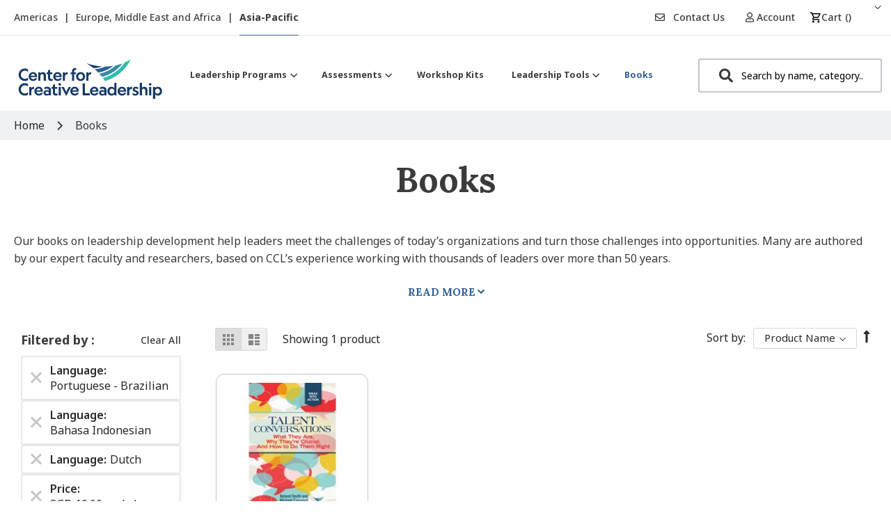

--- FILE ---
content_type: text/css
request_url: https://tags.srv.stackadapt.com/sa.css
body_size: -11
content:
:root {
    --sa-uid: '0-8480a025-ee01-523b-4790-be190d7fb435';
}

--- FILE ---
content_type: application/javascript
request_url: https://shop.ccl.org/static/version1765442155/frontend/Shero/ccl/en_US/mage/dropdown.min.js
body_size: 493
content:
define(['jquery','jquery-ui-modules/dialog','mage/translate'],function($){'use strict';var timer=null;$.widget('mage.dropdownDialog',$.ui.dialog,{options:{triggerEvent:'click',triggerClass:null,parentClass:null,triggerTarget:null,defaultDialogClass:'mage-dropdown-dialog',dialogContentClass:null,shadowHinter:null,closeOnMouseLeave:true,closeOnClickOutside:true,minHeight:null,minWidth:null,width:null,modal:false,timeout:null,autoOpen:false,createTitleBar:false,autoPosition:false,autoSize:false,draggable:false,resizable:false,bodyClass:'',buttons:[{'class':'action close','text':$.mage.__('Close'),'click':function(){$(this).dropdownDialog('close');}}]},_create:function(){var _self=this;this._super();this.uiDialog.addClass(this.options.defaultDialogClass);if(_self.options.triggerTarget){$(_self.options.triggerTarget).on(_self.options.triggerEvent,function(event){event.preventDefault();event.stopPropagation();if(!_self._isOpen){$('.'+_self.options.defaultDialogClass+' > .ui-dialog-content').dropdownDialog('close');_self.open();}else{_self.close(event);}});}
if(_self.options.shadowHinter){_self.hinter=$('<div class="'+_self.options.shadowHinter+'"></div>');_self.element.append(_self.hinter);}},open:function(){var _self=this;this._super();if(_self.options.dialogContentClass){_self.element.addClass(_self.options.dialogContentClass);}
if(_self.options.closeOnMouseLeave){this._mouseEnter(_self.uiDialog);this._mouseLeave(_self.uiDialog);if(_self.options.triggerTarget){this._mouseLeave($(_self.options.triggerTarget));}}
if(_self.options.closeOnClickOutside){$('body').on('click.outsideDropdown',function(event){if(_self._isOpen&&!$(event.target).closest('.ui-dialog').length){if(timer){clearTimeout(timer);}
_self.close(event);}});}
if(_self.options.triggerClass){$(_self.options.triggerTarget).addClass(_self.options.triggerClass);}
if(_self.options.parentClass){$(_self.options.appendTo).addClass(_self.options.parentClass);}
if(_self.options.bodyClass){$('body').addClass(_self.options.bodyClass);}
if(_self.options.shadowHinter){_self._setShadowHinterPosition();}},close:function(){this._super();if(this.options.dialogContentClass){this.element.removeClass(this.options.dialogContentClass);}
if(this.options.triggerClass){$(this.options.triggerTarget).removeClass(this.options.triggerClass);}
if(this.options.parentClass){$(this.options.appendTo).removeClass(this.options.parentClass);}
if(this.options.bodyClass){$('body').removeClass(this.options.bodyClass);}
if(timer){clearTimeout(timer);}
if(this.options.triggerTarget){$(this.options.triggerTarget).off('mouseleave');}
this.uiDialog.off('mouseenter');this.uiDialog.off('mouseleave');$('body').off('click.outsideDropdown');},_setShadowHinterPosition:function(){var _self=this,offset;offset=_self.options.position.of.offset().left-
_self.element.offset().left+
_self.options.position.of.outerWidth()/ 2;offset=isNaN(offset)?0:Math.floor(offset);_self.hinter.css('left',offset);},_position:function(){if(this.options.autoPosition){this._super();}},_createTitlebar:function(){if(this.options.createTitleBar){this._super();}else{this.uiDialogTitlebarClose=$('<div></div>');}},_size:function(){if(this.options.autoSize){this._super();}},_mouseLeave:function(handler){var _self=this;handler.on('mouseleave',function(event){event.stopPropagation();if(_self._isOpen){if(timer){clearTimeout(timer);}
timer=setTimeout(function(e){_self.close(e);},_self.options.timeout);}});},_mouseEnter:function(handler){handler.on('mouseenter',function(event){event.stopPropagation();if(timer){clearTimeout(timer);}});},_setOption:function(key,value){this._super(key,value);if(key==='triggerTarget'){this.options.triggerTarget=value;}}});return $.mage.dropdownDialog;});